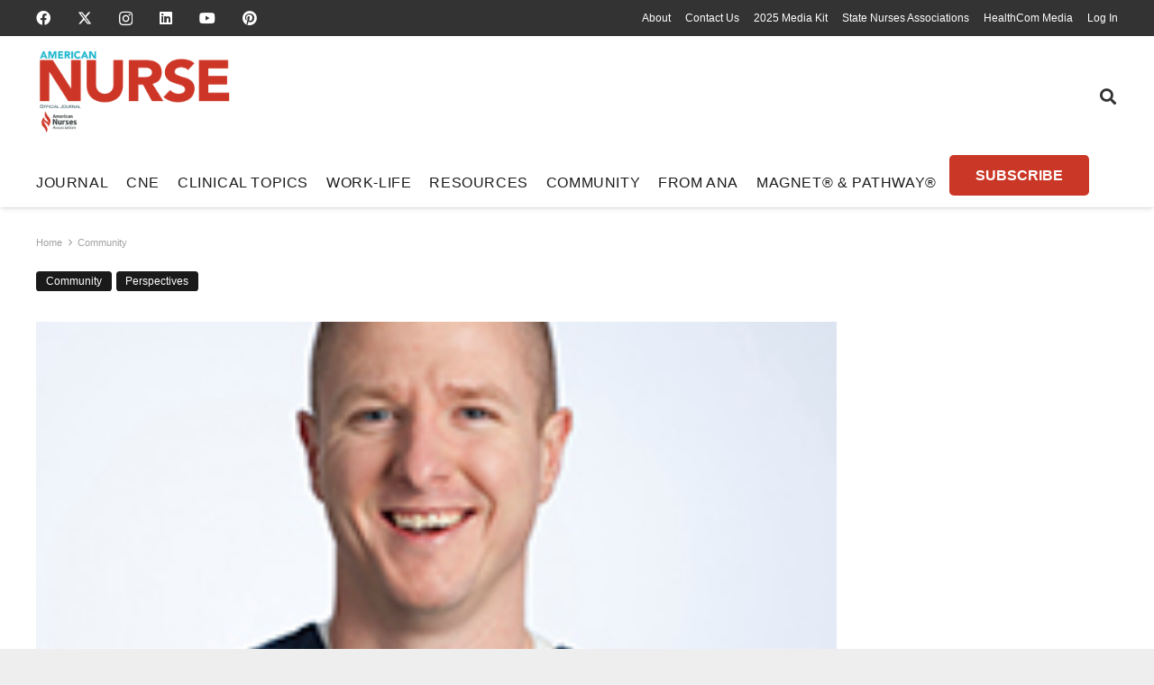

--- FILE ---
content_type: text/html; charset=utf-8
request_url: https://www.google.com/recaptcha/api2/aframe
body_size: 151
content:
<!DOCTYPE HTML><html><head><meta http-equiv="content-type" content="text/html; charset=UTF-8"></head><body><script nonce="baDlBanP76NtPaJEEuIKiw">/** Anti-fraud and anti-abuse applications only. See google.com/recaptcha */ try{var clients={'sodar':'https://pagead2.googlesyndication.com/pagead/sodar?'};window.addEventListener("message",function(a){try{if(a.source===window.parent){var b=JSON.parse(a.data);var c=clients[b['id']];if(c){var d=document.createElement('img');d.src=c+b['params']+'&rc='+(localStorage.getItem("rc::a")?sessionStorage.getItem("rc::b"):"");window.document.body.appendChild(d);sessionStorage.setItem("rc::e",parseInt(sessionStorage.getItem("rc::e")||0)+1);localStorage.setItem("rc::h",'1769071597782');}}}catch(b){}});window.parent.postMessage("_grecaptcha_ready", "*");}catch(b){}</script></body></html>

--- FILE ---
content_type: application/javascript; charset=utf-8
request_url: https://secure.adnxs.com/getuidp?callback=jsonp_1769071597468_60315
body_size: -190
content:
jsonp_1769071597468_60315({"uid":"0"})